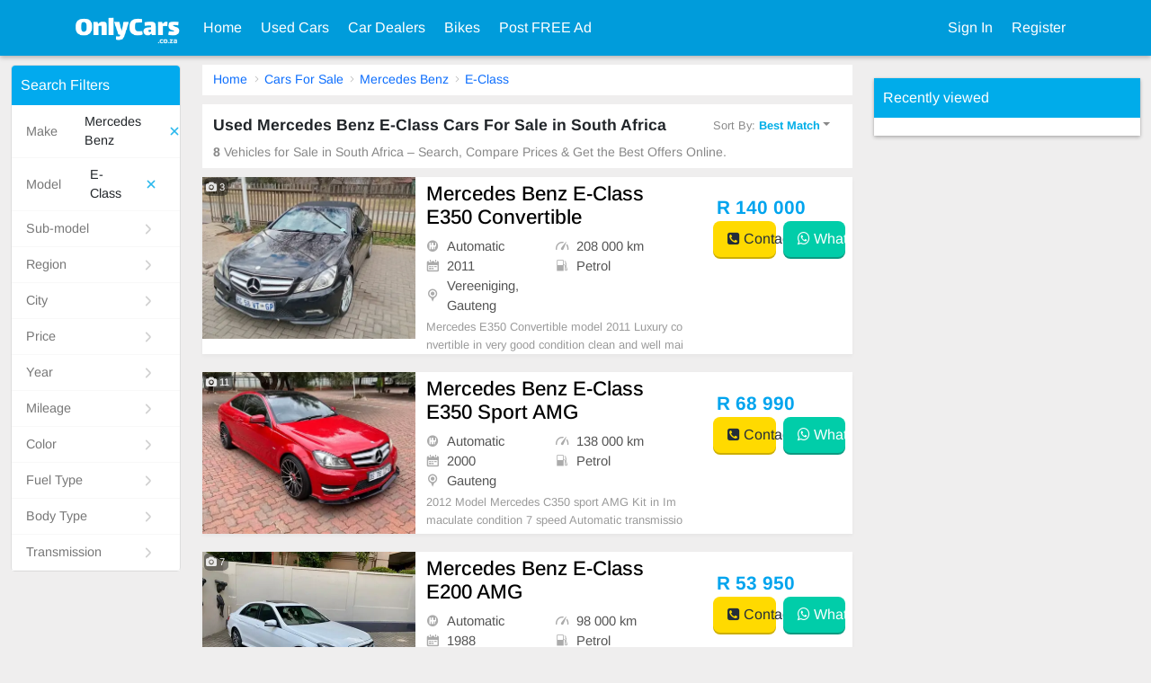

--- FILE ---
content_type: text/html; charset=UTF-8
request_url: https://www.onlycars.co.za/usedcars/for_sale/Mercedes+Benz_E~Class.html
body_size: 8175
content:
<!doctype html><html  lang="en"  class="en" id="zauc"><head><meta charset=utf-8><meta name=viewport content="width=device-width,initial-scale=1,user-scalable=no"><meta name=description content="Search thousands of cheap new and used Mercedes Benz E-Class Cars for sale in South Africa.Buy used Mercedes Benz E-Class Cars ,Sell your Mercedes Benz E-Class Cars,Mercedes Benz E-Class dealers."><meta name=keywords content="Used Mercedes Benz E-Class Cars For Sale in South Africa ,cheap used Mercedes Benz E-Class price - OnlyCars.co.za"><title> Used Mercedes Benz E-Class Cars For Sale in South Africa - OnlyCars.co.za</title>  <link rel='stylesheet' type="text/css" href='/front/css/front.css?1101160876.css' /> <script async src="https://pagead2.googlesyndication.com/pagead/js/adsbygoogle.js?client=ca-pub-3578839575924795"
     crossorigin="anonymous"></script> <script src='/static/ads/all.js?1101160876.js' ></script>  <link href="https://www.onlycars.co.za/usedcars/for_sale/Mercedes+Benz_E%7EClass.html" rel=canonical> </head><body id=_UCB class="africa">  <div class="header "><nav class="navbar navbar-expand-lg navbar-light navbar-bg-cars"><div class="container panel-container"><div id=topLeftToggle class="d-sm-inline-block d-lg-none panel-menu" style="display: none"><button class=navbar-toggler type=button id=staticLeftMenu><i class="fa fa-user-circle-o"></i></button></div><a class=navbar-brand href="/"><img src="https://www.onlycars.co.za/static/img/logo/onlycars.png?.jpg?asdf" alt="OnlyCars.co.za" aria-label="OnlyCars.co.za"></a><div class="d-sm-inline-block d-lg-none top-buttons main-menu"><a data-href="/usedcars/postSelect.html" href=javascript:util.goPost(PCFG.postModules); class=top-post-btn><i class="fa fa-plus-circle"></i> <span>POST</span></a><button class="navbar-toggler collapsed" type=button data-bs-toggle=collapse data-bs-target=#topMenu aria-controls=topMenu aria-expanded=false aria-label="Toggle navigation"><span class=navbar-toggler-icon></span></button></div><div class="collapse navbar-collapse" id=topMenu aria-labelledby=mob-dd><ul class="navbar-nav mr-auto mt-2 mt-lg-0"><li class=nav-item><a class=nav-link href="/">Home </a></li><li class=nav-item><a href="/usedcars/for_sale/Any_Any.html" class=nav-link>Used Cars</a></li><li class=nav-item><a href="/usedcars/dealers.html" class=nav-link>Car Dealers</a></li>  <li class=nav-item><a href="/bikes/index.html" class=nav-link>Bikes</a></li>   <li class="nav-item dropdown"><a aria-haspopup=true aria-expanded=false data-bs-toggle=dropdown class=nav-link href=javascript:;>Post FREE Ad</a><div class=dropdown-menu aria-labelledby=navbarDropdown>  <a class=dropdown-item href="/usedcars/sell.html">Sell My Car For Free</a>   <a class=dropdown-item href="/bikes/sell.html">Sell A Bike</a>   </div></li></ul><div class="navbar-nav my-2 my-lg-0">  <li class=nav-item><a class=nav-link href="/user/login.html">Sign In </a></li><li class=nav-item><a href="/user/register.html" class=nav-link>Register</a></li>   </div></div></div></nav></div>   <script type="application/ld+json">{"@context":"https://schema.org/","@type":"Product","name":"Mercedes Benz E-Class E350 Convertible ","image":["https://img.onlycars.co.za/upload/26/c/znmj/2011-mercedes-benz-e-class-e350-convertible-ed.webp","https://img.onlycars.co.za/upload/26/c/tbl1/2011-mercedes-benz-e-class-e350-convertible-ed.webp","https://img.onlycars.co.za/upload/26/c/fvo9/2011-mercedes-benz-e-class-e350-convertible-ed.webp"],"description":"Mercedes E350 Convertible model 2011\nLuxury convertible in very good condition clean and well maintained The car drives perfectly and delivers a smooth powerful performance with classic Mercedes comfort and style\n\nModel Mercedes E350 Convertible\nYear 2011","sku":182445,"brand":{"@type":"Brand","name":"Mercedes Benz"},"model":"E-Class","offers":{"@type":"Offer","url":"https://www.onlycars.co.za/usedcars/view/182445-Mercedes_Benz_E_Class_E350_Convertible.html","priceCurrency":"ZAR","price":"140000","priceValidUntil":"2028-01-13","itemCondition":"https://schema.org/UsedCondition","availability":"https://schema.org/InStock"}}</script><script type="application/ld+json">{"@context":"https://schema.org/","@type":"Product","name":"Mercedes Benz E-Class E350 Sport AMG","image":["https://img.onlycars.co.za/upload/25/9f/aker/2012-mercedes-benz-e-class-e350-sport-amg-jd.webp","https://img.onlycars.co.za/upload/25/9f/9n2j/2012-mercedes-benz-e-class-e350-sport-amg-jd.webp","https://img.onlycars.co.za/upload/25/9f/bozt/2012-mercedes-benz-e-class-e350-sport-amg-jd.webp","https://img.onlycars.co.za/upload/25/9f/1wlt/2012-mercedes-benz-e-class-e350-sport-amg-jd.webp","https://img.onlycars.co.za/upload/25/9f/yvue/2012-mercedes-benz-e-class-e350-sport-amg-jd.webp","https://img.onlycars.co.za/upload/25/9f/owxs/2012-mercedes-benz-e-class-e350-sport-amg-jd.webp","https://img.onlycars.co.za/upload/25/9f/tbav/2012-mercedes-benz-e-class-e350-sport-amg-jd.webp","https://img.onlycars.co.za/upload/25/9f/m1yi/2012-mercedes-benz-e-class-e350-sport-amg-jd.webp","https://img.onlycars.co.za/upload/25/9f/cnnf/2012-mercedes-benz-e-class-e350-sport-amg-jd.webp","https://img.onlycars.co.za/upload/25/9f/0kii/2012-mercedes-benz-e-class-e350-sport-amg-jd.webp","https://img.onlycars.co.za/upload/25/9f/zmuv/2012-mercedes-benz-e-class-e350-sport-amg-jd.webp"],"description":"2012 Model Mercedes C350 sport AMG Kit in Immaculate condition 7 speed \nAutomatic transmission Petrol\nPaddles shift \n138000km on the clock \n(Car completely standard ) except the \nfull exhausts system \nNo software or engine modifications \nPanorama sunroof\n","sku":178566,"brand":{"@type":"Brand","name":"Mercedes Benz"},"model":"E-Class","offers":{"@type":"Offer","url":"https://www.onlycars.co.za/usedcars/view/178566-Mercedes_Benz_E_Class_E350_Sport_AMG.html","priceCurrency":"ZAR","price":"68990","priceValidUntil":"2027-10-31","itemCondition":"https://schema.org/UsedCondition","availability":"https://schema.org/InStock"}}</script><script type="application/ld+json">{"@context":"https://schema.org/","@type":"Product","name":"Mercedes Benz E-Class E200 AMG","image":["https://img.onlycars.co.za/upload/25/8i/seyx/2015-mercedes-benz-e-class-e200-amg-jd.webp","https://img.onlycars.co.za/upload/25/8i/9dyu/2015-mercedes-benz-e-class-e200-amg-jd.webp","https://img.onlycars.co.za/upload/25/8i/qjhw/2015-mercedes-benz-e-class-e200-amg-jd.webp","https://img.onlycars.co.za/upload/25/8i/0jio/2015-mercedes-benz-e-class-e200-amg-jd.webp","https://img.onlycars.co.za/upload/25/8i/tnf1/2015-mercedes-benz-e-class-e200-amg-jd.webp","https://img.onlycars.co.za/upload/25/8i/ynga/2015-mercedes-benz-e-class-e200-amg-jd.webp","https://img.onlycars.co.za/upload/25/8i/oube/2015-mercedes-benz-e-class-e200-amg-jd.webp"],"description":"2015 MERCEDES E200 AMG \n• Sunroof \n• ⁠Bi-Xenon Headlights \n• ⁠Navigation \n• ⁠Bluetooth/Mp3/aux \n• ⁠AMG Package \n• ⁠Front & Rear PDC \n• ⁠Reverse Camera \n• ⁠Drives like a dream \n• ⁠Nothing to fix \nABSOLUTE BARGAIN ","sku":176160,"brand":{"@type":"Brand","name":"Mercedes Benz"},"model":"E-Class","offers":{"@type":"Offer","url":"https://www.onlycars.co.za/usedcars/view/176160-Mercedes_Benz_E_Class_E200_AMG.html","priceCurrency":"ZAR","price":"53950","priceValidUntil":"2027-10-02","itemCondition":"https://schema.org/UsedCondition","availability":"https://schema.org/InStock"}}</script><script type="application/ld+json">{"@context":"https://schema.org/","@type":"Product","name":"Mercedes Benz E-Class E350","image":["https://img.onlycars.co.za/upload/2025/01/12/UzQohh6v-jd.webp","https://img.onlycars.co.za/upload/2025/01/12/tGC2eldb-jd.webp","https://img.onlycars.co.za/upload/2025/01/12/NYweiy9s-jd.webp","https://img.onlycars.co.za/upload/2025/01/12/rwxGdsdw-jd.webp","https://img.onlycars.co.za/upload/2025/01/12/egGJei48-jd.webp","https://img.onlycars.co.za/upload/2025/01/12/oD4Qcadu-jd.webp","https://img.onlycars.co.za/upload/2025/01/12/gDGYfy7a-jd.webp","https://img.onlycars.co.za/upload/2025/01/12/GbkH9059-jd.webp","https://img.onlycars.co.za/upload/2025/01/12/9SZGl9u5-jd.webp","https://img.onlycars.co.za/upload/2025/01/12/EJijcs56-jd.webp"],"description":"\nAvailable on Cash and Bank Finance with all major banks,excellent  condition , mechanically perfect  : AC air conditioner, Electric Window, Airbag, CD player\nE-mail:cruzmotorfinance@gmail.com +27610095331 / +27659913974 WhatsApp📲","sku":164073,"brand":{"@type":"Brand","name":"Mercedes Benz"},"model":"E-Class","offers":{"@type":"Offer","url":"https://www.onlycars.co.za/usedcars/view/164073-Mercedes_Benz_E_Class_E350.html","priceCurrency":"ZAR","price":"109000","priceValidUntil":"2027-01-12","itemCondition":"https://schema.org/UsedCondition","availability":"https://schema.org/InStock"}}</script><script type="application/ld+json">{"@context":"https://schema.org/","@type":"Product","name":"Mercedes Benz E-Class E230 Station Wagon","image":["https://img.onlycars.co.za/upload/2024/12/03/D6Eogebl-jd.webp","https://img.onlycars.co.za/upload/2024/12/03/hyeJ5vrd-jd.webp","https://img.onlycars.co.za/upload/2024/12/03/hSlt5vd4-jd.webp","https://img.onlycars.co.za/upload/2024/12/03/vnE05rg4-jd.webp","https://img.onlycars.co.za/upload/2024/12/03/PsYBiebr-jd.webp","https://img.onlycars.co.za/upload/2024/12/03/zkIwcfl9-jd.webp","https://img.onlycars.co.za/upload/2024/12/03/4jWtgfxa-jd.webp","https://img.onlycars.co.za/upload/2024/12/03/VTqgbhlp-jd.webp","https://img.onlycars.co.za/upload/2024/12/03/Bk3skxi9-jd.webp","https://img.onlycars.co.za/upload/2024/12/03/EgX1aug5-jd.webp","https://img.onlycars.co.za/upload/2024/12/03/hT2pha08-jd.webp","https://img.onlycars.co.za/upload/2024/12/03/IjFt2pgk-jd.webp","https://img.onlycars.co.za/upload/2024/12/03/6Wg2l3va-jd.webp","https://img.onlycars.co.za/upload/2024/12/03/nZ7S7l3o-jd.webp","https://img.onlycars.co.za/upload/2024/12/03/78Vidtnq-jd.webp","https://img.onlycars.co.za/upload/2024/12/03/g1fG9caw-jd.webp","https://img.onlycars.co.za/upload/2024/12/03/QSuMk95m-jd.webp"],"description":"The 1989 T-Model. Mercedes-Benz 230TE S124. This car has a 200 Stromberg carburetor conversion but still has the original KE-Jetronic fuel system(with broken potentiometer) and brand new high pressure pump and oil and air filters in a box. Before the conv","sku":163147,"brand":{"@type":"Brand","name":"Mercedes Benz"},"model":"E-Class","offers":{"@type":"Offer","url":"https://www.onlycars.co.za/usedcars/view/163147-Mercedes_Benz_E_Class_E230_Station_Wagon.html","priceCurrency":"ZAR","price":"49950","priceValidUntil":"2026-12-03","itemCondition":"https://schema.org/UsedCondition","availability":"https://schema.org/InStock"}}</script><script type="application/ld+json">{"@context":"https://schema.org/","@type":"Product","name":"Mercedes Benz E-Class E350 AMG Special Edition ","image":["https://img.onlycars.co.za/upload/2024/07/05/pBY2351a-jd.webp","https://img.onlycars.co.za/upload/2024/07/05/AIOqkpj0-jd.webp","https://img.onlycars.co.za/upload/2024/07/05/sdlw6glp-jd.webp","https://img.onlycars.co.za/upload/2024/07/05/z5iedhc1-jd.webp","https://img.onlycars.co.za/upload/2024/07/05/TCZWgr1u-jd.webp","https://img.onlycars.co.za/upload/2024/07/05/3izNf17q-jd.webp","https://img.onlycars.co.za/upload/2024/07/05/9nbBcf4u-jd.webp","https://img.onlycars.co.za/upload/2024/07/05/P7Bnaamz-jd.webp","https://img.onlycars.co.za/upload/2024/07/05/OjH7jczq-jd.webp","https://img.onlycars.co.za/upload/2024/07/05/bedpcfo7-jd.webp","https://img.onlycars.co.za/upload/2024/07/05/nw6Y5am7-jd.webp","https://img.onlycars.co.za/upload/2024/07/05/wxr5gtjv-jd.webp","https://img.onlycars.co.za/upload/2024/07/05/6ejma9ur-jd.webp","https://img.onlycars.co.za/upload/2024/07/05/sXfph961-jd.webp","https://img.onlycars.co.za/upload/2024/07/05/oMLd61r8-jd.webp","https://img.onlycars.co.za/upload/2024/07/05/pSDjba98-jd.webp"],"description":"The car is running and in excellent condition. Full service history and spare key available. Call/WhatsApp me on 0612200796","sku":157936,"brand":{"@type":"Brand","name":"Mercedes Benz"},"model":"E-Class","offers":{"@type":"Offer","url":"https://www.onlycars.co.za/usedcars/view/157936-Mercedes_Benz_E_Class_E350_AMG_Special_Edition.html","priceCurrency":"ZAR","price":"85000","priceValidUntil":"2026-07-05","itemCondition":"https://schema.org/UsedCondition","availability":"https://schema.org/InStock"}}</script><script type="application/ld+json">{"@context":"https://schema.org/","@type":"Product","name":"Mercedes Benz E-Class E350 Exclusive","image":["https://img.onlycars.co.za/upload/2023/11/14/62b88f9989c687f54b4baf01ae2f931e-ed.webp","https://img.onlycars.co.za/upload/2023/11/14/09212d106d571f345041d83324fb8b5d-jd.webp","https://img.onlycars.co.za/upload/2023/11/14/5cbc867c007c4f3d00ac1b1623b6463a-jd.webp","https://img.onlycars.co.za/upload/2023/11/14/1d3362434e78008dac28e8d7574f2380-jd.webp","https://img.onlycars.co.za/upload/2023/11/14/b86b937f819f9859f077c5ae204a0a0f-jd.webp","https://img.onlycars.co.za/upload/2023/11/14/a5a446026c7f04ddcf24659068756fcf-jd.webp","https://img.onlycars.co.za/upload/2023/11/14/16c18f416b8499cb69f3cb8cc165c2f6-jd.webp","https://img.onlycars.co.za/upload/2023/11/14/f8e8c2e4e9a9e373dce7fcf0d7bca939-jd.webp"],"description":"Excellent condition, scratch free, just serviced, new tyres, new start-stop battery, very low milage.","sku":148177,"brand":{"@type":"Brand","name":"Mercedes Benz"},"model":"E-Class","offers":{"@type":"Offer","url":"https://www.onlycars.co.za/usedcars/view/148177-Mercedes_Benz_E_Class_E350_Exclusive.html","priceCurrency":"ZAR","price":"599000","priceValidUntil":"2025-11-13","itemCondition":"https://schema.org/UsedCondition","availability":"https://schema.org/InStock"}}</script><script type="application/ld+json">{"@context":"https://schema.org/","@type":"Product","name":"Mercedes Benz E500 Compressor","image":["https://img.onlycars.co.za/upload/2021/05/13/48ab19c8d2fd6c669916320a726ebb7b-ed.webp","https://img.onlycars.co.za/upload/2021/05/13/c2cf15f81e8b43b969513026bc93d174-ed.webp","https://img.onlycars.co.za/upload/2021/05/13/938596a16b1cc315a28e8b84019da9c8-ed.webp","https://img.onlycars.co.za/upload/2021/05/13/d99e6bf69b04484fd7dfaa4e1413783f-ed.webp","https://img.onlycars.co.za/upload/2021/05/13/b8ada2fc32c96ae7f3ff5352dc51141d-ed.webp","https://img.onlycars.co.za/upload/2021/05/13/7c783887fb59d313ec216bc02e49be5f-ed.webp","https://img.onlycars.co.za/upload/2021/05/13/482a3967406878afa7d916e3759f424c-ed.webp","https://img.onlycars.co.za/upload/2021/05/13/f626684d06d8cfbd3b11554b62388f81-ed.webp","https://img.onlycars.co.za/upload/2021/05/13/0a38f81eb53b20d3ddc3c84dd63cd52f-ed.webp"],"description":"Mercedes Benz E-Class E500 Compressor\r\n84 000km\r\n R129 900\r\nGood Condition\r\nFull Service History\r\nService Booklet\r\nOwners Manual\r\nOptional 2 Year M-Sure Service, Mechanical & Top Up Warranty available at low cost\r\nAirbags\r\nAircon\r\nTouchscreen Radio / Blue","sku":117945,"brand":{"@type":"Brand","name":"Mercedes Benz"},"model":"E-Class","offers":{"@type":"Offer","url":"https://www.onlycars.co.za/usedcars/view/117945-Mercedes_Benz_E500_Compressor.html","priceCurrency":"ZAR","price":"129900","priceValidUntil":"2023-05-13","itemCondition":"https://schema.org/UsedCondition","availability":"https://schema.org/InStock"}}</script> <script type='application/ld+json'>{"@context":"https://schema.org","@type":"BreadcrumbList","itemListElement":[{"@type":"ListItem","position":1,"name":"Home","item":"https://www.onlycars.co.za/"},{"@type":"ListItem","position":2,"name":"Cars For Sale","item":"https://www.onlycars.co.za/usedcars/for_sale/Any_Any.html"},{"@type":"ListItem","position":3,"name":"Mercedes Benz","item":"https://www.onlycars.co.za/usedcars/for_sale/Mercedes+Benz_Any.html"},{"@type":"ListItem","position":4,"name":"E-Class","item":"https://www.onlycars.co.za/usedcars/for_sale/Mercedes+Benz_E%7EClass.html"}]}</script> <script>window.CONTACT_JSON={"182445":{"sellerName":"mohammed sharaf","phone":"0783815340","whatsApp":"0783815340","id":182445},"178566":{"sellerName":"Isaac ","phone":"0780689051","whatsApp":"0780689051","id":178566},"176160":{"sellerName":"Alton","phone":"0634225313","whatsApp":"0634225313","id":176160},"164073":{"sellerName":"Abigail ","phone":"0610095331","whatsApp":"0659913974","id":164073},"163147":{"sellerName":"Eduard Potgieter ","phone":"0815120008","whatsApp":"0815120008","id":163147},"157936":{"sellerName":"Graham Mhari","phone":"0612200796","whatsApp":"0612200796","id":157936},"148177":{"sellerName":"Anton","phone":"0825634033","whatsApp":"0825634033","id":148177},"117945":{"sellerName":"Norman","phone":"0742644327","whatsApp":"0742644327","id":117945}};</script><div class=cars-page><div class=container-fluid><div class=row><div class="col-12 col-lg-2 gg"> <div id=SearchRefine j-vue></div><script>window.GET = {"query":"Mercedes+Benz_E~Class","make":"Mercedes Benz","model":"E-Class","subModel":"","makeDetail":{"id":49,"typename":"Mercedes Benz","tid":1,"fid":0,"simpleShow":1,"weight":65,"level":1,"comment":"平治","pinyin":"","indeximage":"","data":"","lang":{"zh-hk":"平治"},"children":36,"fids":"1","public":0,"public_fid":"","css":"mercedes-benz","showSimpleShow":"Hide 2nd Model"},"modelDetail":{"id":21131,"typename":"E-Class","tid":1,"fid":49,"simpleShow":1,"weight":10,"level":2,"comment":"","pinyin":"","indeximage":"","data":"","lang":{"es":"Clase E"},"children":21,"fids":"1,49","public":0,"public_fid":"","css":"e-class","showSimpleShow":"Hide 2nd Model"},"province":"","city":"","valList":{"make":49,"model":21131,"subModel":"","province":"","city":"","minprice":"","maxprice":"","minyear":"","maxyear":"","year":"","imi":"","ami":"","cl":"","wd":"","orderby":"","ordermode":"","ta":"","bs":"","pc":"","ft":"","did":"","page":""}};</script> </div><div class="col-12 col-lg-7 cars-list"><div class="g-path mb-1 ">  <a href="https://www.onlycars.co.za/">Home</a>  <a href="https://www.onlycars.co.za/usedcars/for_sale/Any_Any.html">Cars For Sale</a>  <a href="https://www.onlycars.co.za/usedcars/for_sale/Mercedes+Benz_Any.html">Mercedes Benz</a>  <a href="https://www.onlycars.co.za/usedcars/for_sale/Mercedes+Benz_E%7EClass.html">E-Class</a>  </div><div class=sort-tool><h1> Used Mercedes Benz E-Class Cars For Sale in South Africa</h1><div class="dropdown sort-button d-lg-flex d-sm-none"><button class="btn dropdown-toggle" type=button id=_sLGDrop data-bs-toggle=dropdown aria-haspopup=true aria-expanded=false> Sort By: <span>Best Match</span></button><div class="dropdown-menu uc-drop" aria-labelledby=_sLGDrop>  <a rel=nofollow class=dropdown-item href="/usedcars/for_sale/Mercedes+Benz_E%7EClass.html">Best Match</a>  <a rel=nofollow class=dropdown-item href="/usedcars/for_sale/Mercedes+Benz_E%7EClass-orderby_id.html">Latest Updated</a>  <a rel=nofollow class=dropdown-item href="/usedcars/for_sale/Mercedes+Benz_E%7EClass-orderby_price-ordermode_asc.html">Price:Low to High</a>  <a rel=nofollow class=dropdown-item href="/usedcars/for_sale/Mercedes+Benz_E%7EClass-orderby_price-ordermode_desc.html">Price:High to Low</a>  <a rel=nofollow class=dropdown-item href="/usedcars/for_sale/Mercedes+Benz_E%7EClass-orderby_year-ordermode_asc.html">Year:Old To New</a>  <a rel=nofollow class=dropdown-item href="/usedcars/for_sale/Mercedes+Benz_E%7EClass-orderby_year-ordermode_desc.html">Year:New To Old</a>  <a rel=nofollow class=dropdown-item href="/usedcars/for_sale/Mercedes+Benz_E%7EClass-orderby_mileage-ordermode_asc.html">Mileage:Low to High</a>  <a rel=nofollow class=dropdown-item href="/usedcars/for_sale/Mercedes+Benz_E%7EClass-orderby_mileage-ordermode_desc.html">Mileage:High to Low</a>  </div></div><div class=result-desc><em>8</em> Vehicles for Sale in South Africa – Search, Compare Prices & Get the Best Offers Online. </div></div><div class="d-lg-none mob-sort"><div class="dropdown sort-button d-lg-flex d-sm-none"><button class="btn dropdown-toggle" type=button id=_sMbDrop data-bs-toggle=dropdown aria-haspopup=true aria-expanded=false> Sort By: <span>Best Match</span></button><div class="dropdown-menu uc-drop" aria-labelledby=_sMbDrop>  <a rel=nofollow class=dropdown-item href="/usedcars/for_sale/Mercedes+Benz_E%7EClass.html">Best Match</a>  <a rel=nofollow class=dropdown-item href="/usedcars/for_sale/Mercedes+Benz_E%7EClass-orderby_id.html">Latest Updated</a>  <a rel=nofollow class=dropdown-item href="/usedcars/for_sale/Mercedes+Benz_E%7EClass-orderby_price-ordermode_asc.html">Price:Low to High</a>  <a rel=nofollow class=dropdown-item href="/usedcars/for_sale/Mercedes+Benz_E%7EClass-orderby_price-ordermode_desc.html">Price:High to Low</a>  <a rel=nofollow class=dropdown-item href="/usedcars/for_sale/Mercedes+Benz_E%7EClass-orderby_year-ordermode_asc.html">Year:Old To New</a>  <a rel=nofollow class=dropdown-item href="/usedcars/for_sale/Mercedes+Benz_E%7EClass-orderby_year-ordermode_desc.html">Year:New To Old</a>  <a rel=nofollow class=dropdown-item href="/usedcars/for_sale/Mercedes+Benz_E%7EClass-orderby_mileage-ordermode_asc.html">Mileage:Low to High</a>  <a rel=nofollow class=dropdown-item href="/usedcars/for_sale/Mercedes+Benz_E%7EClass-orderby_mileage-ordermode_desc.html">Mileage:High to Low</a>  </div></div></div>   <div class="car-box list-item"><div class=row><div class="col-6 col-lg-4"><div class=image><a href="/usedcars/view/182445-Mercedes_Benz_E_Class_E350_Convertible.html"><img class=dwebp src=/static/holder.jpg data-src="https://img.onlycars.co.za/upload/26/c/tbl1/2011-mercedes-benz-e-class-e350-convertible-el.webp" alt="Mercedes Benz E-Class E350 Convertible " aria-label="Mercedes Benz E-Class E350 Convertible ">  </a>  <div class=count><i class="fa fa-camera"></i> 3 </div>   </div></div><a class="col-6 col-lg-5 desc" href="/usedcars/view/182445-Mercedes_Benz_E_Class_E350_Convertible.html"><div class="title pc-title"><h2>Mercedes Benz E-Class E350 Convertible </h2></div><div class=list-details><li><i class="icon-transmission caricons"></i> Automatic</li><li><i class="icon-gauge caricons"></i> 208 000 km</li><li><i class="icon-chart-board caricons"></i> 2011 </li><li><i class="icon-fuel-bowser caricons"></i> Petrol </li>  <li><i class="caricons icon-pin-end"></i> Vereeniging, Gauteng </li>  </div><div class=description> Mercedes E350 Convertible model 2011
Luxury convertible in very good condition clean and well maintained The car drives perfectly and delivers a smooth powerful performance with classic Mercedes comfort and style

Model Mercedes E350 Convertible
Year 2011 </div></a><div class="col-12 col-lg-3 price-box"><div class=row><div class=mob-title><a href="/usedcars/view/182445-Mercedes_Benz_E_Class_E350_Convertible.html">Mercedes Benz E-Class E350 Convertible </a></div><div class="price col-12 col-lg-12"> R 140 000 </div><div class="contact col-12 col-lg-12"><a href=javascript:; class="bt bt-pri js-g-contact" data-id="182445"><i class="fa fa-phone-square"></i> Contact </a>  <a href="/utils/whatsapp.html?module=cars&id=182445" class="bt bt-green js-g-wa" target=wa data-id="182445"><i class="fa fa-whatsapp"></i> WhatsApp</a>  </div></div></div></div></div>   <div class="car-box list-item"><div class=row><div class="col-6 col-lg-4"><div class=image><a href="/usedcars/view/178566-Mercedes_Benz_E_Class_E350_Sport_AMG.html"><img class=dwebp src=/static/holder.jpg data-src="https://img.onlycars.co.za/upload/25/9f/zmuv/2012-mercedes-benz-e-class-e350-sport-amg-jl.webp" alt="Mercedes Benz E-Class E350 Sport AMG" aria-label="Mercedes Benz E-Class E350 Sport AMG">  </a>  <div class=count><i class="fa fa-camera"></i> 11 </div>   </div></div><a class="col-6 col-lg-5 desc" href="/usedcars/view/178566-Mercedes_Benz_E_Class_E350_Sport_AMG.html"><div class="title pc-title"><h2>Mercedes Benz E-Class E350 Sport AMG</h2></div><div class=list-details><li><i class="icon-transmission caricons"></i> Automatic</li><li><i class="icon-gauge caricons"></i> 138 000 km</li><li><i class="icon-chart-board caricons"></i> 2000 </li><li><i class="icon-fuel-bowser caricons"></i> Petrol </li>  <li><i class="caricons icon-pin-end"></i> Gauteng </li>  </div><div class=description> 2012 Model Mercedes C350 sport AMG Kit in Immaculate condition 7 speed 
Automatic transmission Petrol
Paddles shift 
138000km on the clock 
(Car completely standard ) except the 
full exhausts system 
No software or engine modifications 
Panorama sunroof
 </div></a><div class="col-12 col-lg-3 price-box"><div class=row><div class=mob-title><a href="/usedcars/view/178566-Mercedes_Benz_E_Class_E350_Sport_AMG.html">Mercedes Benz E-Class E350 Sport AMG</a></div><div class="price col-12 col-lg-12"> R 68 990 </div><div class="contact col-12 col-lg-12"><a href=javascript:; class="bt bt-pri js-g-contact" data-id="178566"><i class="fa fa-phone-square"></i> Contact </a>  <a href="/utils/whatsapp.html?module=cars&id=178566" class="bt bt-green js-g-wa" target=wa data-id="178566"><i class="fa fa-whatsapp"></i> WhatsApp</a>  </div></div></div></div></div>   <div class="car-box list-item"><div class=row><div class="col-6 col-lg-4"><div class=image><a href="/usedcars/view/176160-Mercedes_Benz_E_Class_E200_AMG.html"><img class=dwebp src=/static/holder.jpg data-src="https://img.onlycars.co.za/upload/25/8i/9dyu/2015-mercedes-benz-e-class-e200-amg-jl.webp" alt="Mercedes Benz E-Class E200 AMG" aria-label="Mercedes Benz E-Class E200 AMG">  </a>  <div class=count><i class="fa fa-camera"></i> 7 </div>   </div></div><a class="col-6 col-lg-5 desc" href="/usedcars/view/176160-Mercedes_Benz_E_Class_E200_AMG.html"><div class="title pc-title"><h2>Mercedes Benz E-Class E200 AMG</h2></div><div class=list-details><li><i class="icon-transmission caricons"></i> Automatic</li><li><i class="icon-gauge caricons"></i> 98 000 km</li><li><i class="icon-chart-board caricons"></i> 1988 </li><li><i class="icon-fuel-bowser caricons"></i> Petrol </li>  <li><i class="caricons icon-pin-end"></i> Pretoria North, Gauteng </li>  </div><div class=description> 2015 MERCEDES E200 AMG 
• Sunroof 
• ⁠Bi-Xenon Headlights 
• ⁠Navigation 
• ⁠Bluetooth/Mp3/aux 
• ⁠AMG Package 
• ⁠Front & Rear PDC 
• ⁠Reverse Camera 
• ⁠Drives like a dream 
• ⁠Nothing to fix 
ABSOLUTE BARGAIN  </div></a><div class="col-12 col-lg-3 price-box"><div class=row><div class=mob-title><a href="/usedcars/view/176160-Mercedes_Benz_E_Class_E200_AMG.html">Mercedes Benz E-Class E200 AMG</a></div><div class="price col-12 col-lg-12"> R 53 950 </div><div class="contact col-12 col-lg-12"><a href=javascript:; class="bt bt-pri js-g-contact" data-id="176160"><i class="fa fa-phone-square"></i> Contact </a>  <a href="/utils/whatsapp.html?module=cars&id=176160" class="bt bt-green js-g-wa" target=wa data-id="176160"><i class="fa fa-whatsapp"></i> WhatsApp</a>  </div></div></div></div></div>   <div class="car-box list-item"><div class=row><div class="col-6 col-lg-4"><div class=image><a href="/usedcars/view/164073-Mercedes_Benz_E_Class_E350.html"><img class=dwebp src=/static/holder.jpg data-src="https://img.onlycars.co.za/upload/2025/01/12/UzQohh6v-jl.webp" alt="Mercedes Benz E-Class E350" aria-label="Mercedes Benz E-Class E350">  </a>  <div class=count><i class="fa fa-camera"></i> 10 </div>   </div></div><a class="col-6 col-lg-5 desc" href="/usedcars/view/164073-Mercedes_Benz_E_Class_E350.html"><div class="title pc-title"><h2>Mercedes Benz E-Class E350</h2></div><div class=list-details><li><i class="icon-transmission caricons"></i> Automatic</li><li><i class="icon-gauge caricons"></i> 111 000 km</li><li><i class="icon-chart-board caricons"></i> 2011 </li><li><i class="icon-fuel-bowser caricons"></i> Petrol </li>  <li><i class="caricons icon-pin-end"></i> Johannesburg East, Gauteng </li>  </div><div class=description> 
Available on Cash and Bank Finance with all major banks,excellent  condition , mechanically perfect  : AC air conditioner, Electric Window, Airbag, CD player
E-mail:<span class="__cf_email__" data-cfemail="452637303f282a312a37232c2b242b2620052228242c296b262a28">[email&#160;protected]</span> +27610095331 / +27659913974 WhatsApp📲 </div></a><div class="col-12 col-lg-3 price-box"><div class=row><div class=mob-title><a href="/usedcars/view/164073-Mercedes_Benz_E_Class_E350.html">Mercedes Benz E-Class E350</a></div><div class="price col-12 col-lg-12"> R 109 000 </div><div class="contact col-12 col-lg-12"><a href=javascript:; class="bt bt-pri js-g-contact" data-id="164073"><i class="fa fa-phone-square"></i> Contact </a>  <a href="/utils/whatsapp.html?module=cars&id=164073" class="bt bt-green js-g-wa" target=wa data-id="164073"><i class="fa fa-whatsapp"></i> WhatsApp</a>  </div></div></div></div></div>   <div class="car-box list-item"> <script data-cfasync="false" src="/cdn-cgi/scripts/5c5dd728/cloudflare-static/email-decode.min.js"></script><script async src="//pagead2.googlesyndication.com/pagead/js/adsbygoogle.js"></script>
<!-- Hongkong2016 INDEX-RIGHT -->
<ins class="adsbygoogle"
     style="display:block"
     data-ad-client="ca-pub-3578839575924795"
     data-ad-slot="8614977278"
     data-ad-format="auto"></ins>
<script>
(adsbygoogle = window.adsbygoogle || []).push({});
</script> </div>  <div class="car-box list-item"><div class=row><div class="col-6 col-lg-4"><div class=image><a href="/usedcars/view/163147-Mercedes_Benz_E_Class_E230_Station_Wagon.html"><img class=dwebp src=/static/holder.jpg data-src="https://img.onlycars.co.za/upload/2024/12/03/D6Eogebl-jl.webp" alt="Mercedes Benz E-Class E230 Station Wagon" aria-label="Mercedes Benz E-Class E230 Station Wagon">  </a>  <div class=count><i class="fa fa-camera"></i> 17 </div>   </div></div><a class="col-6 col-lg-5 desc" href="/usedcars/view/163147-Mercedes_Benz_E_Class_E230_Station_Wagon.html"><div class="title pc-title"><h2>Mercedes Benz E-Class E230 Station Wagon</h2></div><div class=list-details><li><i class="icon-transmission caricons"></i> Manual</li><li><i class="icon-gauge caricons"></i> 271 000 km</li><li><i class="icon-chart-board caricons"></i> 1989 </li><li><i class="icon-fuel-bowser caricons"></i> Petrol </li>  <li><i class="caricons icon-pin-end"></i> Nelspruit, Mpumalanga </li>  </div><div class=description> The 1989 T-Model. Mercedes-Benz 230TE S124. This car has a 200 Stromberg carburetor conversion but still has the original KE-Jetronic fuel system(with broken potentiometer) and brand new high pressure pump and oil and air filters in a box. Before the conv </div></a><div class="col-12 col-lg-3 price-box"><div class=row><div class=mob-title><a href="/usedcars/view/163147-Mercedes_Benz_E_Class_E230_Station_Wagon.html">Mercedes Benz E-Class E230 Station Wagon</a></div><div class="price col-12 col-lg-12"> R 49 950 </div><div class="contact col-12 col-lg-12"><a href=javascript:; class="bt bt-pri js-g-contact" data-id="163147"><i class="fa fa-phone-square"></i> Contact </a>  <a href="/utils/whatsapp.html?module=cars&id=163147" class="bt bt-green js-g-wa" target=wa data-id="163147"><i class="fa fa-whatsapp"></i> WhatsApp</a>  </div></div></div></div></div>   <div class="car-box list-item"><div class=row><div class="col-6 col-lg-4"><div class=image><a href="/usedcars/view/157936-Mercedes_Benz_E_Class_E350_AMG_Special_Edition.html"><img class=dwebp src=/static/holder.jpg data-src="https://img.onlycars.co.za/upload/2024/07/05/pBY2351a-jl.webp" alt="Mercedes Benz E-Class E350 AMG Special Edition " aria-label="Mercedes Benz E-Class E350 AMG Special Edition ">  </a>  <div class=count><i class="fa fa-camera"></i> 16 </div>   </div></div><a class="col-6 col-lg-5 desc" href="/usedcars/view/157936-Mercedes_Benz_E_Class_E350_AMG_Special_Edition.html"><div class="title pc-title"><h2>Mercedes Benz E-Class E350 AMG Special Edition </h2></div><div class=list-details><li><i class="icon-transmission caricons"></i> Automatic</li><li><i class="icon-gauge caricons"></i> 248 000 km</li><li><i class="icon-chart-board caricons"></i> 2005 </li><li><i class="icon-fuel-bowser caricons"></i> Petrol </li>  <li><i class="caricons icon-pin-end"></i> Cape Town Central, Western Cape </li>  </div><div class=description> The car is running and in excellent condition. Full service history and spare key available. Call/WhatsApp me on 0612200796 </div></a><div class="col-12 col-lg-3 price-box"><div class=row><div class=mob-title><a href="/usedcars/view/157936-Mercedes_Benz_E_Class_E350_AMG_Special_Edition.html">Mercedes Benz E-Class E350 AMG Special Edition </a></div><div class="price col-12 col-lg-12"> R 85 000 </div><div class="contact col-12 col-lg-12"><a href=javascript:; class="bt bt-pri js-g-contact" data-id="157936"><i class="fa fa-phone-square"></i> Contact </a>  <a href="/utils/whatsapp.html?module=cars&id=157936" class="bt bt-green js-g-wa" target=wa data-id="157936"><i class="fa fa-whatsapp"></i> WhatsApp</a>  </div></div></div></div></div>   <div class="car-box list-item"><div class=row><div class="col-6 col-lg-4"><div class=image><a href="/usedcars/view/148177-Mercedes_Benz_E_Class_E350_Exclusive.html"><img class=dwebp src=/static/holder.jpg data-src="https://img.onlycars.co.za/upload/2023/11/14/62b88f9989c687f54b4baf01ae2f931e-el.webp" alt="Mercedes Benz E-Class E350 Exclusive" aria-label="Mercedes Benz E-Class E350 Exclusive">  </a>  <div class=count><i class="fa fa-camera"></i> 8 </div>   </div></div><a class="col-6 col-lg-5 desc" href="/usedcars/view/148177-Mercedes_Benz_E_Class_E350_Exclusive.html"><div class="title pc-title"><h2>Mercedes Benz E-Class E350 Exclusive</h2></div><div class=list-details><li><i class="icon-transmission caricons"></i> Automatic</li><li><i class="icon-gauge caricons"></i> 35 500 km</li><li><i class="icon-chart-board caricons"></i> 2017 </li><li><i class="icon-fuel-bowser caricons"></i> Diesel </li>  <li><i class="caricons icon-pin-end"></i> Pretoria East, Gauteng </li>  </div><div class=description> Excellent condition, scratch free, just serviced, new tyres, new start-stop battery, very low milage. </div></a><div class="col-12 col-lg-3 price-box"><div class=row><div class=mob-title><a href="/usedcars/view/148177-Mercedes_Benz_E_Class_E350_Exclusive.html">Mercedes Benz E-Class E350 Exclusive</a></div><div class="price col-12 col-lg-12"> R 599 000 </div><div class="contact col-12 col-lg-12"><a href=javascript:; class="bt bt-pri js-g-contact" data-id="148177"><i class="fa fa-phone-square"></i> Contact </a>  <a href="/utils/whatsapp.html?module=cars&id=148177" class="bt bt-green js-g-wa" target=wa data-id="148177"><i class="fa fa-whatsapp"></i> WhatsApp</a>  </div></div></div></div></div>   <div class="car-box list-item"><div class=row><div class="col-6 col-lg-4"><div class=image><a href="/usedcars/view/117945-Mercedes_Benz_E500_Compressor.html"><img class=dwebp src=/static/holder.jpg data-src="https://img.onlycars.co.za/upload/2021/05/13/48ab19c8d2fd6c669916320a726ebb7b-el.webp" alt="Mercedes Benz E500 Compressor" aria-label="Mercedes Benz E500 Compressor">  </a>  <div class=count><i class="fa fa-camera"></i> 9 </div>   </div></div><a class="col-6 col-lg-5 desc" href="/usedcars/view/117945-Mercedes_Benz_E500_Compressor.html"><div class="title pc-title"><h2>Mercedes Benz E500 Compressor</h2></div><div class=list-details><li><i class="icon-transmission caricons"></i> Automatic</li><li><i class="icon-gauge caricons"></i> 84 000 km</li><li><i class="icon-chart-board caricons"></i> 2003 </li><li><i class="icon-fuel-bowser caricons"></i> Petrol </li>  <li><i class="caricons icon-pin-end"></i> Randfontein, Gauteng </li>  </div><div class=description> Mercedes Benz E-Class E500 Compressor
84 000km
 R129 900
Good Condition
Full Service History
Service Booklet
Owners Manual
Optional 2 Year M-Sure Service, Mechanical & Top Up Warranty available at low cost
Airbags
Aircon
Touchscreen Radio / Blue </div></a><div class="col-12 col-lg-3 price-box"><div class=row><div class=mob-title><a href="/usedcars/view/117945-Mercedes_Benz_E500_Compressor.html">Mercedes Benz E500 Compressor</a></div><div class="price col-12 col-lg-12"> R 129 900 </div><div class="contact col-12 col-lg-12"><a href=javascript:; class="bt bt-pri js-g-contact" data-id="117945"><i class="fa fa-phone-square"></i> Contact </a>  <a href="/utils/whatsapp.html?module=cars&id=117945" class="bt bt-green js-g-wa" target=wa data-id="117945"><i class="fa fa-whatsapp"></i> WhatsApp</a>  </div></div></div></div></div>  <nav class="pagination mb-4"> <li  class=page-item><a class=page-link >8 Records</a></li> </nav><div class="links-area ">  <div class="link-box mt-3"><h2 class=tit>Find a Used Mercedes Benz E-Class  Near You</h2><div class=desc> OnlyCars.co.za has 8 used Mercedes Benz E-Class Cars for sale in South Africa. Prices for used Mercedes Benz E-Class Cars currently range from R 49 950 to R 599 000,  with vehicle year ranging from 1988 to 2017. The exterior color of vehicles include : White,Black,Grey,Red .   </div></div>    <div class="link-box mt-3"><div class=tit>Popular Locations</div><div class=link-list>  <a href="/usedcars/for_sale/Mercedes+Benz_Any-in_,Gauteng.html"> Used Mercedes Benz Cars For Sale in Gauteng</a>  <a href="/usedcars/for_sale/Mercedes+Benz_Any-in_,Eastern+Cape.html"> Used Mercedes Benz Cars For Sale in Eastern Cape</a>  <a href="/usedcars/for_sale/Mercedes+Benz_Any-in_,Mpumalanga.html"> Used Mercedes Benz Cars For Sale in Mpumalanga</a>  <a href="/usedcars/for_sale/Mercedes+Benz_Any-in_,Western+Cape.html"> Used Mercedes Benz Cars For Sale in Western Cape</a>  <a href="/usedcars/for_sale/Mercedes+Benz_Any-in_,KwaZulu%7ENatal.html"> Used Mercedes Benz Cars For Sale in KwaZulu-Natal</a>  <a href="/usedcars/for_sale/Mercedes+Benz_Any-in_,North+West.html"> Used Mercedes Benz Cars For Sale in North West</a>  <a href="/usedcars/for_sale/Mercedes+Benz_Any-in_,Limpopo.html"> Used Mercedes Benz Cars For Sale in Limpopo</a>  <a href="/usedcars/for_sale/Mercedes+Benz_Any-in_,Northern+Cape.html"> Used Mercedes Benz Cars For Sale in Northern Cape</a>  </div></div>   <div class="link-box mt-3"><div class=tit>Popular Prices</div><div class=link-list>  <a href="/usedcars/for_sale/Mercedes+Benz_E%7EClass-maxprice_50000.html"> Used Mercedes Benz E-Class Under R 50 000 For Sale </a>  <a href="/usedcars/for_sale/Mercedes+Benz_E%7EClass-maxprice_60000.html"> Used Mercedes Benz E-Class Under R 60 000 For Sale </a>  <a href="/usedcars/for_sale/Mercedes+Benz_E%7EClass-maxprice_70000.html"> Used Mercedes Benz E-Class Under R 70 000 For Sale </a>  <a href="/usedcars/for_sale/Mercedes+Benz_E%7EClass-maxprice_90000.html"> Used Mercedes Benz E-Class Under R 90 000 For Sale </a>  <a href="/usedcars/for_sale/Mercedes+Benz_E%7EClass-maxprice_110000.html"> Used Mercedes Benz E-Class Under R 110 000 For Sale </a>  <a href="/usedcars/for_sale/Mercedes+Benz_E%7EClass-maxprice_130000.html"> Used Mercedes Benz E-Class Under R 130 000 For Sale </a>  <a href="/usedcars/for_sale/Mercedes+Benz_E%7EClass-maxprice_140000.html"> Used Mercedes Benz E-Class Under R 140 000 For Sale </a>  </div></div>   <div class="link-box mt-3"><div class=tit>Popular Car Years</div><div class=link-list>  <a href="/usedcars/for_sale/Mercedes+Benz_Any-year_2017.html">2017 Used Mercedes Benz Cars For Sale </a>  <a href="/usedcars/for_sale/Mercedes+Benz_Any-year_2005.html">2005 Used Mercedes Benz Cars For Sale </a>  <a href="/usedcars/for_sale/Mercedes+Benz_Any-year_2016.html">2016 Used Mercedes Benz Cars For Sale </a>  <a href="/usedcars/for_sale/Mercedes+Benz_Any-year_2004.html">2004 Used Mercedes Benz Cars For Sale </a>  <a href="/usedcars/for_sale/Mercedes+Benz_Any-year_2015.html">2015 Used Mercedes Benz Cars For Sale </a>  <a href="/usedcars/for_sale/Mercedes+Benz_Any-year_2003.html">2003 Used Mercedes Benz Cars For Sale </a>  <a href="/usedcars/for_sale/Mercedes+Benz_Any-year_2014.html">2014 Used Mercedes Benz Cars For Sale </a>  <a href="/usedcars/for_sale/Mercedes+Benz_Any-year_2001.html">2001 Used Mercedes Benz Cars For Sale </a>  <a href="/usedcars/for_sale/Mercedes+Benz_Any-year_2022.html">2022 Used Mercedes Benz Cars For Sale </a>  <a href="/usedcars/for_sale/Mercedes+Benz_Any-year_2012.html">2012 Used Mercedes Benz Cars For Sale </a>  </div></div>   <div class="link-box mt-3"><div class=tit>Popular Car Body Types</div><div class=link-list>  <a href="/usedcars/for_sale/Mercedes+Benz_Any-bs_sedan.html"> Used Mercedes Benz Sedan Cars For Sale </a>  <a href="/usedcars/for_sale/Mercedes+Benz_Any-bs_convertible.html"> Used Mercedes Benz Convertible Cars For Sale </a>  <a href="/usedcars/for_sale/Mercedes+Benz_Any-bs_coupe.html"> Used Mercedes Benz Coupe Cars For Sale </a>  <a href="/usedcars/for_sale/Mercedes+Benz_Any-bs_hatchback.html"> Used Mercedes Benz Hatchback Cars For Sale </a>  <a href="/usedcars/for_sale/Mercedes+Benz_Any-bs_mpv.html"> Used Mercedes Benz MPV Cars For Sale </a>  <a href="/usedcars/for_sale/Mercedes+Benz_Any-bs_suv.html"> Used Mercedes Benz SUV Cars For Sale </a>  <a href="/usedcars/for_sale/Mercedes+Benz_Any-bs_van.html"> Used Mercedes Benz Van Cars For Sale </a>  </div></div>  </div></div><div class="col-12 col-lg-3 search-right ">  <div id=SearchViewed j-vue>ViewedCars</div><div class="g-ad search-right-ad" data-style="width: 300px;">  <script async src="//pagead2.googlesyndication.com/pagead/js/adsbygoogle.js"></script>
<!-- Hongkong2016 INDEX-RIGHT -->
<ins class="adsbygoogle"
     style="display:block"
     data-ad-client="ca-pub-3578839575924795"
     data-ad-slot="8614977278"
     data-ad-format="auto"></ins>
<script>
(adsbygoogle = window.adsbygoogle || []).push({});
</script>
     </div></div></div></div></div> <script>window.vueModule = '';window.vueRouter = '';
window.pageData = {"searchModule":"cars"};</script><div id=Global j-vue></div><link rel='stylesheet' media="print" onload="this.media='all'" type="text/css" href='/cdn/front/makeLogoCSS.html?ext=avif&full=&1101160876.html?ext=avif&full=' /><script src='/cdn/front/searchBarData.html?1101160876.html' ></script><script src='/front/js/front.js?1101160876.js' ></script> <script>window.useWebp = true;
    util.handleWebp();</script><div class="footer "><div class=container><div class="row link-list"><div class="col-6 col-lg-3"><strong>Buy Used Cars</strong><a href="/usedcars/for_sale/Any_Any.html">Used Cars</a><a href="/usedcars/dealers.html">Used Cars Dealers</a></div><div class="col-6 col-lg-3"><strong>Sell Your Car</strong><a href="/usedcars/sell.html">Sell Your Car<i>FREE</i></a><a href="/user/register.html">Register As A Dealer</a>  <a href="/sitemap/index/default.html">Post via API</a>  </div><div class="col-6 col-lg-3"><strong>About Us</strong><a href="/about/aboutus.html">About Us</a><a href="/about/contactus.html">Contact Us</a>  <a href="/art/index">News & Reviews</a>  </div><div class="col-6 col-lg-3"><strong>Browse Used Cars</strong>  <a href="/usedcars/for_sale/Toyota_Any.html"> Used  Toyota     Cars For Sale </a>  <a href="/usedcars/for_sale/Volkswagen_Any.html"> Used  Volkswagen     Cars For Sale </a>  <a href="/usedcars/for_sale/Hyundai_Any.html"> Used  Hyundai     Cars For Sale </a>  <a href="/usedcars/for_sale/Ford_Any.html"> Used  Ford     Cars For Sale </a>   <a href="/cars">New Cars</a>  </div></div>    <div class="row copy-text"><div class=col-12><div class=d-inline>Download our App :</div><div class="down-app d-inline"><a href="https://play.google.com/store/apps/details?id=com.icarslist.onlycarsza" target=_blank><img src=/static/appinfo/googleplay.png alt="" aria-label="Download our App :"></a></div></div></div>    <div class="row copy-text"><div class=col-12>We've changed our domain from UsedCarSouthAfrica.com to <strong>OnlyCars.co.za</strong> (UsedCarSouthAfrica.com)</div></div>  <div class="row copy-text"><div class="col-12 col-lg-6">Copyright © 2009 - 2026 OnlyCars.co.za All rights reserved.</div><div class="col-12 col-lg-6 terms-link"><a href="/about/terms.html">Terms Of Use</a> <a href="/about/privacy.html">Privacy Policy</a></div></div></div><div style="display: none">  </div></div><script defer src="https://static.cloudflareinsights.com/beacon.min.js/vcd15cbe7772f49c399c6a5babf22c1241717689176015" integrity="sha512-ZpsOmlRQV6y907TI0dKBHq9Md29nnaEIPlkf84rnaERnq6zvWvPUqr2ft8M1aS28oN72PdrCzSjY4U6VaAw1EQ==" data-cf-beacon='{"version":"2024.11.0","token":"4b3c077a80af4f9596aff8058793fc61","r":1,"server_timing":{"name":{"cfCacheStatus":true,"cfEdge":true,"cfExtPri":true,"cfL4":true,"cfOrigin":true,"cfSpeedBrain":true},"location_startswith":null}}' crossorigin="anonymous"></script>
</body> <script src='/static/webview.js?1101160876.js' ></script> </html>

--- FILE ---
content_type: text/html; charset=UTF-8
request_url: https://www.onlycars.co.za/app/api.html?api=picker.loadModels&make=49&model=&module=cars
body_size: 278
content:
{"msg":[{"txt":"All Models","val":"Any","urlVal":"Any","store":"","icon":{"type":"base64","key":"","url":"","val":""},"remark":"","children":0,"total":0},{"txt":"A-Class","val":"21123","urlVal":"A-Class","store":"21123","icon":{"type":"base64","key":"make-a-class","url":"","val":""},"remark":"","children":8,"total":32},{"txt":"AMG GT","val":"28360","urlVal":"AMG GT","store":"28360","icon":{"type":"base64","key":"make-amg-gt","url":"","val":""},"remark":"","children":5,"total":1},{"txt":"B-Class","val":"21124","urlVal":"B-Class","store":"21124","icon":{"type":"base64","key":"make-b-class","url":"","val":""},"remark":"","children":3,"total":8},{"txt":"C-Class","val":"21125","urlVal":"C-Class","store":"21125","icon":{"type":"base64","key":"make-c-class","url":"","val":""},"remark":"","children":20,"total":217},{"txt":"CL-Class","val":"21126","urlVal":"CL-Class","store":"21126","icon":{"type":"base64","key":"make-cl-class","url":"","val":""},"remark":"","children":6,"total":2},{"txt":"CLA-Class","val":"21127","urlVal":"CLA-Class","store":"21127","icon":{"type":"base64","key":"make-cla-class","url":"","val":""},"remark":"","children":7,"total":19},{"txt":"CLS-Class","val":"21130","urlVal":"CLS-Class","store":"21130","icon":{"type":"base64","key":"make-cls-class","url":"","val":""},"remark":"","children":7,"total":1},{"txt":"E-Class","val":"21131","urlVal":"E-Class","store":"21131","icon":{"type":"base64","key":"make-e-class","url":"","val":""},"remark":"","children":21,"total":8},{"txt":"G-Class","val":"21132","urlVal":"G-Class","store":"21132","icon":{"type":"base64","key":"make-g-class","url":"","val":""},"remark":"","children":16,"total":1},{"txt":"GL-Class","val":"21133","urlVal":"GL-Class","store":"21133","icon":{"type":"base64","key":"make-gl-class","url":"","val":""},"remark":"","children":9,"total":2},{"txt":"GLA-Class","val":"21134","urlVal":"GLA-Class","store":"21134","icon":{"type":"base64","key":"make-gla-class","url":"","val":""},"remark":"","children":6,"total":12},{"txt":"GLB-Class","val":"21708","urlVal":"GLB-Class","store":"21708","icon":{"type":"base64","key":"make-glb-class","url":"","val":""},"remark":"","children":5,"total":1},{"txt":"GLC-Class","val":"21135","urlVal":"GLC-Class","store":"21135","icon":{"type":"base64","key":"make-glc-class","url":"","val":""},"remark":"","children":10,"total":6},{"txt":"GLE-Class","val":"21136","urlVal":"GLE-Class","store":"21136","icon":{"type":"base64","key":"make-gle-class","url":"","val":""},"remark":"","children":10,"total":1},{"txt":"GLS-Class","val":"21137","urlVal":"GLS-Class","store":"21137","icon":{"type":"base64","key":"make-gls-class","url":"","val":""},"remark":"","children":5,"total":1},{"txt":"ML-Class","val":"21138","urlVal":"ML-Class","store":"21138","icon":{"type":"base64","key":"make-ml-class","url":"","val":""},"remark":"","children":10,"total":9},{"txt":"R-Class","val":"21143","urlVal":"R-Class","store":"21143","icon":{"type":"base64","key":"make-r-class","url":"","val":""},"remark":"","children":2,"total":1},{"txt":"S-Class","val":"21139","urlVal":"S-Class","store":"21139","icon":{"type":"base64","key":"make-s-class","url":"","val":""},"remark":"","children":14,"total":1},{"txt":"SLC-Class","val":"21142","urlVal":"SLC-Class","store":"21142","icon":{"type":"base64","key":"make-slc-class","url":"","val":""},"remark":"","children":0,"total":1},{"txt":"Sprinter","val":"694","urlVal":"Sprinter","store":"694","icon":{"type":"base64","key":"make-sprinter","url":"","val":""},"remark":"","children":0,"total":29},{"txt":"Unimog","val":"695","urlVal":"Unimog","store":"695","icon":{"type":"base64","key":"make-unimog","url":"","val":""},"remark":"","children":0,"total":4},{"txt":"V-Class","val":"21144","urlVal":"V-Class","store":"21144","icon":{"type":"base64","key":"make-v-class","url":"","val":""},"remark":"","children":3,"total":5},{"txt":"Viano","val":"696","urlVal":"Viano","store":"696","icon":{"type":"base64","key":"make-viano","url":"","val":""},"remark":"","children":0,"total":1},{"txt":"Vito","val":"697","urlVal":"Vito","store":"697","icon":{"type":"base64","key":"make-vito","url":"","val":""},"remark":"","children":0,"total":6}],"errorCode":0,"goUrl":""}

--- FILE ---
content_type: text/html; charset=UTF-8
request_url: https://www.onlycars.co.za/app/api.html?api=picker.loadModels&make=49&model=E-Class&module=cars
body_size: -203
content:
{"msg":[{"txt":"All Models","val":"Any","urlVal":"Any","store":"","icon":{"type":"base64","key":"","url":"","val":""},"remark":"","children":0,"total":0},{"txt":"E230","val":"643","urlVal":"E230","store":"643","icon":{"type":"base64","key":"make-e230","url":"","val":""},"remark":"","children":0,"total":1},{"txt":"E350","val":"652","urlVal":"E350","store":"652","icon":{"type":"base64","key":"make-e350","url":"","val":""},"remark":"","children":0,"total":1},{"txt":"E500","val":"656","urlVal":"E500","store":"656","icon":{"type":"base64","key":"make-e500","url":"","val":""},"remark":"","children":0,"total":1}],"errorCode":0,"goUrl":""}

--- FILE ---
content_type: text/html; charset=utf-8
request_url: https://www.google.com/recaptcha/api2/aframe
body_size: 249
content:
<!DOCTYPE HTML><html><head><meta http-equiv="content-type" content="text/html; charset=UTF-8"></head><body><script nonce="cpE69sAtnVjzUwTPyQIvLQ">/** Anti-fraud and anti-abuse applications only. See google.com/recaptcha */ try{var clients={'sodar':'https://pagead2.googlesyndication.com/pagead/sodar?'};window.addEventListener("message",function(a){try{if(a.source===window.parent){var b=JSON.parse(a.data);var c=clients[b['id']];if(c){var d=document.createElement('img');d.src=c+b['params']+'&rc='+(localStorage.getItem("rc::a")?sessionStorage.getItem("rc::b"):"");window.document.body.appendChild(d);sessionStorage.setItem("rc::e",parseInt(sessionStorage.getItem("rc::e")||0)+1);localStorage.setItem("rc::h",'1769031388053');}}}catch(b){}});window.parent.postMessage("_grecaptcha_ready", "*");}catch(b){}</script></body></html>

--- FILE ---
content_type: image/svg+xml
request_url: https://www.onlycars.co.za/static/img/sprite.svg?2024
body_size: 6756
content:
<svg xmlns="http://www.w3.org/2000/svg" width="200" height="200">
    <defs>
        <style>
            .img {display: none;}
            .img:target { display: inline }
        </style>
    </defs>
	<!--twitter x -->
    <svg id="x" class="img" viewBox="0 0 48 48" fill="none" xmlns="http://www.w3.org/2000/svg">
		<path fill="#212121" fill-rule="evenodd" d="M38,42H10c-2.209,0-4-1.791-4-4V10c0-2.209,1.791-4,4-4h28	c2.209,0,4,1.791,4,4v28C42,40.209,40.209,42,38,42z" clip-rule="evenodd"/><path fill="#fff" d="M34.257,34h-6.437L13.829,14h6.437L34.257,34z M28.587,32.304h2.563L19.499,15.696h-2.563 L28.587,32.304z"/><polygon fill="#fff" points="15.866,34 23.069,25.656 22.127,24.407 13.823,34"/><polygon fill="#fff" points="24.45,21.721 25.355,23.01 33.136,14 31.136,14"/>

	</svg>
	<!--facebook-->
	<svg id="facebook" class="img" viewBox="0 0 48 48"><g fill="none" fill-rule="evenodd">
		<path fill="#039be5" d="M24 5A19 19 0 1 0 24 43A19 19 0 1 0 24 5Z"/><path fill="#fff" d="M26.572,29.036h4.917l0.772-4.995h-5.69v-2.73c0-2.075,0.678-3.915,2.619-3.915h3.119v-4.359c-0.548-0.074-1.707-0.236-3.897-0.236c-4.573,0-7.254,2.415-7.254,7.917v3.323h-4.701v4.995h4.701v13.729C22.089,42.905,23.032,43,24,43c0.875,0,1.729-0.08,2.572-0.194V29.036z"/></g></svg>

	<svg id="whatsapp" class="img" viewBox="0 0 48 48">
	<path fill="#fff" d="M4.868,43.303l2.694-9.835C5.9,30.59,5.026,27.324,5.027,23.979C5.032,13.514,13.548,5,24.014,5c5.079,0.002,9.845,1.979,13.43,5.566c3.584,3.588,5.558,8.356,5.556,13.428c-0.004,10.465-8.522,18.98-18.986,18.98c-0.001,0,0,0,0,0h-0.008c-3.177-0.001-6.3-0.798-9.073-2.311L4.868,43.303z"/><path fill="#fff" d="M4.868,43.803c-0.132,0-0.26-0.052-0.355-0.148c-0.125-0.127-0.174-0.312-0.127-0.483l2.639-9.636c-1.636-2.906-2.499-6.206-2.497-9.556C4.532,13.238,13.273,4.5,24.014,4.5c5.21,0.002,10.105,2.031,13.784,5.713c3.679,3.683,5.704,8.577,5.702,13.781c-0.004,10.741-8.746,19.48-19.486,19.48c-3.189-0.001-6.344-0.788-9.144-2.277l-9.875,2.589C4.953,43.798,4.911,43.803,4.868,43.803z"/><path fill="#cfd8dc" d="M24.014,5c5.079,0.002,9.845,1.979,13.43,5.566c3.584,3.588,5.558,8.356,5.556,13.428c-0.004,10.465-8.522,18.98-18.986,18.98h-0.008c-3.177-0.001-6.3-0.798-9.073-2.311L4.868,43.303l2.694-9.835C5.9,30.59,5.026,27.324,5.027,23.979C5.032,13.514,13.548,5,24.014,5 M24.014,42.974C24.014,42.974,24.014,42.974,24.014,42.974C24.014,42.974,24.014,42.974,24.014,42.974 M24.014,42.974C24.014,42.974,24.014,42.974,24.014,42.974C24.014,42.974,24.014,42.974,24.014,42.974 M24.014,4C24.014,4,24.014,4,24.014,4C12.998,4,4.032,12.962,4.027,23.979c-0.001,3.367,0.849,6.685,2.461,9.622l-2.585,9.439c-0.094,0.345,0.002,0.713,0.254,0.967c0.19,0.192,0.447,0.297,0.711,0.297c0.085,0,0.17-0.011,0.254-0.033l9.687-2.54c2.828,1.468,5.998,2.243,9.197,2.244c11.024,0,19.99-8.963,19.995-19.98c0.002-5.339-2.075-10.359-5.848-14.135C34.378,6.083,29.357,4.002,24.014,4L24.014,4z"/><path fill="#40c351" d="M35.176,12.832c-2.98-2.982-6.941-4.625-11.157-4.626c-8.704,0-15.783,7.076-15.787,15.774c-0.001,2.981,0.833,5.883,2.413,8.396l0.376,0.597l-1.595,5.821l5.973-1.566l0.577,0.342c2.422,1.438,5.2,2.198,8.032,2.199h0.006c8.698,0,15.777-7.077,15.78-15.776C39.795,19.778,38.156,15.814,35.176,12.832z"/><path fill="#fff" fill-rule="evenodd" d="M19.268,16.045c-0.355-0.79-0.729-0.806-1.068-0.82c-0.277-0.012-0.593-0.011-0.909-0.011c-0.316,0-0.83,0.119-1.265,0.594c-0.435,0.475-1.661,1.622-1.661,3.956c0,2.334,1.7,4.59,1.937,4.906c0.237,0.316,3.282,5.259,8.104,7.161c4.007,1.58,4.823,1.266,5.693,1.187c0.87-0.079,2.807-1.147,3.202-2.255c0.395-1.108,0.395-2.057,0.277-2.255c-0.119-0.198-0.435-0.316-0.909-0.554s-2.807-1.385-3.242-1.543c-0.435-0.158-0.751-0.237-1.068,0.238c-0.316,0.474-1.225,1.543-1.502,1.859c-0.277,0.317-0.554,0.357-1.028,0.119c-0.474-0.238-2.002-0.738-3.815-2.354c-1.41-1.257-2.362-2.81-2.639-3.285c-0.277-0.474-0.03-0.731,0.208-0.968c0.213-0.213,0.474-0.554,0.712-0.831c0.237-0.277,0.316-0.475,0.474-0.791c0.158-0.317,0.079-0.594-0.04-0.831C20.612,19.329,19.69,16.983,19.268,16.045z" clip-rule="evenodd"/>
	</svg>


	<svg id="copylink" class="img" viewBox="0 0 32 32">
		<g id="img-copylink">
			<path d="M9.23496097,22.4187564 C7.12628195,24.5274892 3.69263738,24.5274892 1.58150926,22.4163073 C-0.527169754,20.3075745 -0.527169754,16.8738423 1.58150926,14.7651095 L7.00137762,9.34510297 C9.11005664,7.23637018 12.5437012,7.23637018 14.6548293,9.34755214 C14.7111587,9.40388298 14.7674881,9.46266299 14.8213684,9.521443 C14.8532068,9.54838383 14.8825961,9.57532467 14.9144344,9.60471467 C15.0001531,9.69043552 15.0711771,9.78350386 15.1275065,9.88391971 C15.1348538,9.89371638 15.1422011,9.90106388 15.1495484,9.91086055 C15.1470993,9.91330972 15.1470993,9.91330972 15.1446502,9.91330972 C15.4042553,10.4031431 15.3283331,11.0252315 14.9144344,11.4366916 C14.4980866,11.85305 13.8711159,11.926525 13.381295,11.6595658 C13.3470075,11.6963033 13.006582,11.3583182 12.8277973,11.1770799 L12.8253482,11.1746307 C11.7232512,10.0725056 9.94520129,10.0651581 8.84310424,11.1648341 L3.41343946,16.5970865 C2.31134242,17.6992116 2.31134242,19.4846544 3.41343946,20.5867795 L3.41588857,20.5892287 C4.51798561,21.6913538 6.30338283,21.6913538 7.40547987,20.5892287 L10.6750344,17.3195907 C11.8089698,17.8755516 13.1437318,17.895145 14.2874636,17.3685741 L9.23496097,22.4187564 L9.23496097,22.4187564 L9.23496097,22.4187564 Z M22.4184907,9.23489046 L16.9986224,14.654897 C14.8899434,16.7636298 11.4562988,16.7636298 9.34517067,14.6524479 C9.28884127,14.596117 9.23251186,14.537337 9.17863156,14.478557 C9.1467932,14.4516162 9.11740395,14.4246753 9.08801469,14.3952853 C9.00229604,14.3095645 8.931272,14.2164961 8.8749426,14.1160803 C8.86759529,14.1062836 8.86024797,14.0989361 8.85534976,14.0891395 C8.85534976,14.0891395 8.85779887,14.0866903 8.86024797,14.0866903 C8.60064289,13.5968569 8.67656513,12.9747685 9.0904638,12.5633084 C9.50681157,12.14695 10.1337823,12.073475 10.6236032,12.3404342 C10.6578907,12.3036967 10.9983162,12.6441309 11.1771009,12.8229201 L11.17955,12.8253693 C12.281647,13.9274944 14.0596969,13.9372911 15.1593449,12.8351659 L20.5890096,7.40536271 C21.6911067,6.30323756 21.6911067,4.51779481 20.5890096,3.41566966 L20.5890096,3.41322049 C19.4869126,2.31109534 17.7015154,2.31109534 16.5994183,3.41322049 L13.3274147,6.68040927 C12.1959284,6.12689753 10.8587173,6.10485503 9.71498546,6.63142593 L14.765039,1.58124358 C16.873718,-0.52748921 20.3073626,-0.52748921 22.4184907,1.58369275 C24.5271698,3.69242553 24.5271698,7.12615767 22.4184907,9.23489046 L22.4184907,9.23489046 L22.4184907,9.23489046 Z" transform="translate(4 4)"/>
		</g>


			</svg>

	<!--belows for picker-->
	<!--close-->
	<svg id="arrow-close" class="img"  viewBox="0 0 24 24" fill="none" >
		<path d="M6.99486 7.00636C6.60433 7.39689 6.60433 8.03005 6.99486 8.42058L10.58 12.0057L6.99486 15.5909C6.60433 15.9814 6.60433 16.6146 6.99486 17.0051C7.38538 17.3956 8.01855 17.3956 8.40907 17.0051L11.9942 13.4199L15.5794 17.0051C15.9699 17.3956 16.6031 17.3956 16.9936 17.0051C17.3841 16.6146 17.3841 15.9814 16.9936 15.5909L13.4084 12.0057L16.9936 8.42059C17.3841 8.03007 17.3841 7.3969 16.9936 7.00638C16.603 6.61585 15.9699 6.61585 15.5794 7.00638L11.9942 10.5915L8.40907 7.00636C8.01855 6.61584 7.38538 6.61584 6.99486 7.00636Z" fill="#0F0F0F"/>
	</svg>

	<svg id="arrow-right" viewBox="0 0 24 24" fill="none" class="img">
		<path d="M9.71069 18.2929C10.1012 18.6834 10.7344 18.6834 11.1249 18.2929L16.0123 13.4006C16.7927 12.6195 16.7924 11.3537 16.0117 10.5729L11.1213 5.68254C10.7308 5.29202 10.0976 5.29202 9.70708 5.68254C9.31655 6.07307 9.31655 6.70623 9.70708 7.09676L13.8927 11.2824C14.2833 11.6729 14.2833 12.3061 13.8927 12.6966L9.71069 16.8787C9.32016 17.2692 9.32016 17.9023 9.71069 18.2929Z" fill="#0F0F0F"/>
	</svg>

	<svg id="arrow-down" viewBox="0 0 24 24" fill="none" class="img">
		<path d="M5.70711 9.71069C5.31658 10.1012 5.31658 10.7344 5.70711 11.1249L10.5993 16.0123C11.3805 16.7927 12.6463 16.7924 13.4271 16.0117L18.3174 11.1213C18.708 10.7308 18.708 10.0976 18.3174 9.70708C17.9269 9.31655 17.2937 9.31655 16.9032 9.70708L12.7176 13.8927C12.3271 14.2833 11.6939 14.2832 11.3034 13.8927L7.12132 9.71069C6.7308 9.32016 6.09763 9.32016 5.70711 9.71069Z" fill="#0F0F0F"/>
	</svg>

	<svg id="charging" viewBox="0 0 24 24" fill="none" class="img">
		<path fill-rule="evenodd" clip-rule="evenodd" d="M10 2H9C6.17157 2 4.75736 2 3.87868 2.87868C3 3.75736 3 5.17157 3 8V21.25H2C1.58579 21.25 1.25 21.5858 1.25 22C1.25 22.4142 1.58579 22.75 2 22.75H17.25C17.6642 22.75 18 22.4142 18 22C18 21.5858 17.6642 21.25 17.25 21.25H16V17.75H17.5714C17.9462 17.75 18.25 18.0538 18.25 18.4286V18.5C18.25 19.7427 19.2574 20.75 20.5 20.75C21.7426 20.75 22.75 19.7427 22.75 18.5V7.60177C22.75 7.44511 22.75 7.33702 22.7441 7.23161C22.6884 6.24063 22.2422 5.31214 21.5031 4.64962C21.4245 4.57915 21.3401 4.51163 21.2178 4.41378L19.9685 3.41438C19.6451 3.15562 19.1731 3.20806 18.9143 3.53151C18.6556 3.85495 18.708 4.32692 19.0315 4.58568L20.2646 5.57215C20.4091 5.68774 20.4585 5.72768 20.5019 5.76653C20.9453 6.16405 21.2131 6.72114 21.2465 7.31573C21.2497 7.37384 21.25 7.43743 21.25 7.62247V8H20.5C19.6716 8 19 8.67157 19 9.5V11.9189C19 12.5645 19.4131 13.1377 20.0257 13.3419L21.25 13.75V18.5C21.25 18.9142 20.9142 19.25 20.5 19.25C20.0858 19.25 19.75 18.9142 19.75 18.5V18.4286C19.75 17.2254 18.7746 16.25 17.5714 16.25H16V8C16 5.17157 16 3.75736 15.1213 2.87868C14.2426 2 12.8284 2 10 2ZM9.88587 9.35688C10.2411 9.56999 10.3562 10.0307 10.1431 10.3859L9.32464 11.75H11C11.2702 11.75 11.5195 11.8953 11.6527 12.1305C11.7858 12.3656 11.7821 12.6542 11.6431 12.8859L10.1431 15.3859C9.93001 15.7411 9.46931 15.8562 9.11413 15.6431C8.75894 15.43 8.64377 14.9693 8.85688 14.6141L9.67536 13.25H8C7.7298 13.25 7.48048 13.1047 7.34735 12.8695C7.21422 12.6344 7.21786 12.3458 7.35688 12.1141L8.85688 9.61413C9.06999 9.25894 9.53069 9.14377 9.88587 9.35688Z" fill="#1C274C"/>

	</svg>

	<!--article-->

	<svg id="photo" viewBox="0 0 24 24"  class="img">
		<path fill-rule="evenodd" clip-rule="evenodd" d="M22 13.6477V8.976C22 7.72287 21.9342 6.64762 21.7345 5.74915C21.5323 4.83933 21.1798 4.05065 20.5646 3.43543C19.9494 2.82021 19.1607 2.46772 18.2508 2.26552C17.3524 2.06584 16.2771 2 15.024 2H8.976C7.72287 2 6.64762 2.06584 5.74915 2.26552C4.83933 2.46772 4.05065 2.82021 3.43543 3.43543C2.82021 4.05065 2.46772 4.83933 2.26552 5.74915C2.06584 6.64762 2 7.72287 2 8.976V15.024C2 16.2771 2.06584 17.3524 2.26552 18.2508C2.46772 19.1607 2.82021 19.9494 3.43543 20.5646C4.05065 21.1798 4.83933 21.5323 5.74915 21.7345C6.64762 21.9342 7.72287 22 8.976 22H15.024C16.2771 22 17.3524 21.9342 18.2508 21.7345C19.1607 21.5323 19.9494 21.1798 20.5646 20.5646C21.1798 19.9494 21.5323 19.1607 21.7345 18.2508C21.9342 17.3524 22 16.2771 22 15.024V13.6942C22.0004 13.6787 22.0004 13.6632 22 13.6477ZM4.21788 6.18305C4.066 6.86645 4 7.76851 4 8.976V11.096C4.71987 10.4038 5.39001 9.83748 6.03895 9.42453C6.82527 8.92417 7.6322 8.61574 8.50225 8.61574C9.3723 8.61574 10.1792 8.92417 10.9656 9.42453C11.7421 9.91865 12.5489 10.6324 13.435 11.5185L15.0603 13.1438C16.0436 12.3332 17.0078 11.7735 18.0456 11.6442C18.7292 11.559 19.3739 11.6673 20 11.9198V8.976C20 7.76851 19.934 6.86645 19.7821 6.18305C19.6328 5.51101 19.414 5.11327 19.1504 4.84964C18.8867 4.58602 18.489 4.36724 17.8169 4.21788C17.1336 4.066 16.2315 4 15.024 4H8.976C7.76851 4 6.86645 4.066 6.18305 4.21788C5.51101 4.36724 5.11327 4.58602 4.84964 4.84964C4.58602 5.11327 4.36724 5.51101 4.21788 6.18305Z" />
		<path fill-rule="evenodd" clip-rule="evenodd" d="M14 8C14 6.89543 14.8954 6 16 6C17.1046 6 18 6.89543 18 8C18 9.10457 17.1046 10 16 10C14.8954 10 14 9.10457 14 8Z" />

	</svg>

	<!--check x -->
    <svg id="check" viewBox="0 0 24 24" class="img" fill="none">
	<path d="M21 12C21 16.9706 16.9706 21 12 21C7.02944 21 3 16.9706 3 12C3 7.02944 7.02944 3 12 3C16.9706 3 21 7.02944 21 12Z" stroke="#323232" stroke-width="2"/>
	<path d="M9 12L10.6828 13.6828V13.6828C10.858 13.858 11.142 13.858 11.3172 13.6828V13.6828L15 10" stroke="#323232" stroke-width="2" stroke-linecap="round" stroke-linejoin="round"/>
	</svg>

	<!--car icons-->
	<!-- engine -->
	<svg id="engine" class="img" viewBox="0 0 122.88 122.88" >
		<path class="st0" d="M43.58,92.2L31.9,80.53h-8.04c-2.81,0-5.11-2.3-5.11-5.11v-8.7h-4.87V76.9c0,2.17-1.78,3.95-3.95,3.95H3.95 C1.78,80.85,0,79.07,0,76.9V42.4c0-2.17,1.78-3.95,3.95-3.95h5.98c2.17,0,3.95,1.78,3.95,3.95v10.18h4.87v-9.36 c0-2.81,2.3-5.11,5.11-5.11h8.54l12.07-12.83c1.4-1.22,3.26-1.65,5.43-1.56h49.73c1.72,0.19,3.03,0.85,3.83,2.09 c0.8,1.22,0.67,1.91,0.67,3.28v23.49H109V42.4c0-2.17,1.78-3.95,3.95-3.95h5.98c2.17,0,3.95,1.78,3.95,3.95v34.5 c0,2.17-1.78,3.95-3.95,3.95h-5.98c-2.17,0-3.95-1.78-3.95-3.95V66.72h-4.87v0.92c0,2.73,0.08,4.38-1.66,6.64 c-0.33,0.43-0.7,0.84-1.11,1.22L83.53,92.96c-0.89,0.99-2.24,1.53-4.02,1.63h-30.4C46.84,94.49,44.99,93.71,43.58,92.2L43.58,92.2z M63.71,61.78l-12.64-1.19l10.48-22.96h14.33l-8.13,13.17l14.62,1.62L55.53,84.64L63.71,61.78L63.71,61.78z M51.98,0h34.5 c2.17,0,3.95,1.78,3.95,3.95v5.98c0,2.17-1.78,3.95-3.95,3.95H76.3v5.03H62.16v-5.03H51.98c-2.17,0-3.95-1.78-3.95-3.95V3.95 C48.03,1.78,49.81,0,51.98,0L51.98,0z"/>
	</svg>
	<!--fuel-->
	<svg id="fuel" class="img"  viewBox="0 0 15 15" >
		<path d="M13,6L13,6v5.5c0,0.2761-0.2239,0.5-0.5,0.5S12,11.7761,12,11.5v-2C12,8.6716,11.3284,8,10.5,8H9V2c0-0.5523-0.4477-1-1-1H2&#xA;&#x9;C1.4477,1,1,1.4477,1,2v11c0,0.5523,0.4477,1,1,1h6c0.5523,0,1-0.4477,1-1V9h1.5C10.7761,9,11,9.2239,11,9.5v2&#xA;&#x9;c0,0.8284,0.6716,1.5,1.5,1.5s1.5-0.6716,1.5-1.5V5c0-0.5523-0.4477-1-1-1l0,0V2.49C12.9946,2.2178,12.7723,1.9999,12.5,2&#xA;&#x9;c-0.2816,0.0047-0.5062,0.2367-0.5015,0.5184C11.9987,2.5289,11.9992,2.5395,12,2.55V5C12,5.5523,12.4477,6,13,6s1-0.4477,1-1&#xA;&#x9;s-0.4477-1-1-1 M8,6.5C8,6.7761,7.7761,7,7.5,7h-5C2.2239,7,2,6.7761,2,6.5v-3C2,3.2239,2.2239,3,2.5,3h5C7.7761,3,8,3.2239,8,3.5&#xA;&#x9;V6.5z"/>
	</svg>


	<svg id="dashboard" class="img" viewBox="0 0 1920 1920" >
		<path d="M960 282c529.355 0 960 430.758 960 960 0 77.139-8.922 153.148-26.541 225.882l-10.504 43.144h-560.188c-27.106 74.88-79.85 140.838-155.52 181.045-47.887 25.185-101.647 38.625-155.633 38.625-123.445 0-236.047-67.651-293.76-176.64-5.873-11.18-11.859-25.75-17.845-43.03H37.045l-10.504-43.144C8.922 1395.148 0 1319.14 0 1242c0-529.242 430.645-960 960-960Zm168.17 1229.026c47.66-49.355 61.214-125.139 27.331-189.064-42.24-79.51-403.765-413.59-403.765-413.59s73.638 486.776 115.765 566.287c7.341 13.892 16.941 25.525 27.219 36.367h-.904c2.033 2.146 4.518 3.614 6.551 5.534 4.63 4.405 9.374 8.47 14.344 12.198 3.727 2.823 7.68 5.308 11.52 7.68 5.195 3.162 10.39 6.098 15.924 8.81 4.292 1.92 8.584 3.726 13.101 5.42 5.422 1.92 10.956 3.727 16.716 5.083a159.91 159.91 0 0 0 14.23 3.049c5.76.904 11.407 1.468 17.167 1.694 2.824.113 5.535.79 8.245.79 1.92 0 3.84-.677 5.76-.677 8.245-.226 16.377-1.355 24.508-2.936 3.727-.791 7.567-1.13 11.294-2.146 11.746-3.163 23.266-7.229 34.335-13.214h.338v-.113c15.7-8.245 28.687-19.2 40.32-31.172Zm361.524-625.807 112.715-112.715-119.717-119.831-112.828 112.715 119.83 119.83Zm-614.4-254.457h169.412V471.29H875.294v159.473ZM430.306 885.22l119.83-119.83-112.715-112.716-119.83 119.83L430.306 885.22Z" fill-rule="evenodd"/>
	</svg>


	<svg id="seats" viewBox="0 0 240.235 240.235" class="img" >
	<path d="M211.744,6.089C208.081,2.163,203.03,0,197.52,0h-15.143c-11.16,0-21.811,8.942-23.74,19.934l-0.955,5.436
		c-0.96,5.47,0.332,10.651,3.639,14.589c3.307,3.938,8.186,6.106,13.74,6.106h19.561c2.714,0,5.339-0.542,7.778-1.504l-2.079,17.761
		c-2.001-0.841-4.198-1.289-6.507-1.289h-22.318c-9.561,0-18.952,7.609-20.936,16.961l-19.732,93.027l-93.099-6.69
		c-5.031-0.36-9.231,1.345-11.835,4.693c-2.439,3.136-3.152,7.343-2.009,11.847l10.824,42.618
		c2.345,9.233,12.004,16.746,21.53,16.746h78.049h1.191h39.729c9.653,0,18.336-7.811,19.354-17.411l15.272-143.981
		c0.087-0.823,0.097-1.634,0.069-2.437l5.227-44.648c0.738-1.923,1.207-3.967,1.354-6.087l0.346-4.97
		C217.214,15.205,215.407,10.016,211.744,6.089z"/>
	</svg>

	<svg id="share" class="img" viewBox="0 0 24 24" >
		<path fill-rule="evenodd" clip-rule="evenodd" d="M13.803 5.33333C13.803 3.49238 15.3022 2 17.1515 2C19.0008 2 20.5 3.49238 20.5 5.33333C20.5 7.17428 19.0008 8.66667 17.1515 8.66667C16.2177 8.66667 15.3738 8.28596 14.7671 7.67347L10.1317 10.8295C10.1745 11.0425 10.197 11.2625 10.197 11.4872C10.197 11.9322 10.109 12.3576 9.94959 12.7464L15.0323 16.0858C15.6092 15.6161 16.3473 15.3333 17.1515 15.3333C19.0008 15.3333 20.5 16.8257 20.5 18.6667C20.5 20.5076 19.0008 22 17.1515 22C15.3022 22 13.803 20.5076 13.803 18.6667C13.803 18.1845 13.9062 17.7255 14.0917 17.3111L9.05007 13.9987C8.46196 14.5098 7.6916 14.8205 6.84848 14.8205C4.99917 14.8205 3.5 13.3281 3.5 11.4872C3.5 9.64623 4.99917 8.15385 6.84848 8.15385C7.9119 8.15385 8.85853 8.64725 9.47145 9.41518L13.9639 6.35642C13.8594 6.03359 13.803 5.6896 13.803 5.33333Z" />
	</svg>

	<svg id="gas-pump" class="img" viewBox="0 0 32 32" ><polygon points="25 13.59 25 9 20.41 9 25 13.59"/><path d="M12.4,12.52A4.32,4.32,0,0,0,13,17.2a3.79,3.79,0,0,0,4.25,1.16,4.31,4.31,0,0,0-.56-4.67A3.81,3.81,0,0,0,12.4,12.52Z"/><path d="M6.51,1.14a1,1,0,0,0-1.22.15l-4,4a1,1,0,0,0,0,1.42L3.56,9l6-6Z"/><path d="M28,3H12.36L5,10.34V26a5,5,0,0,0,5,5H26a5,5,0,0,0,5-5V6A3,3,0,0,0,28,3ZM20,26a1,1,0,0,1-2,0V24.93a13.77,13.77,0,0,0-.77-4.5,5.72,5.72,0,0,1-5.83-1.95,6.32,6.32,0,0,1-.6-7.25,1,1,0,0,1,.44-.4,5.77,5.77,0,0,1,6.91,1.57A6.33,6.33,0,0,1,19,19.29,15.48,15.48,0,0,1,20,24.93Zm7-10a1,1,0,0,1-.62.92A.84.84,0,0,1,26,17a1,1,0,0,1-.71-.29l-8-8a1,1,0,0,1-.21-1.09A1,1,0,0,1,18,7h8a1,1,0,0,1,1,1Z"/></svg>

</svg>
